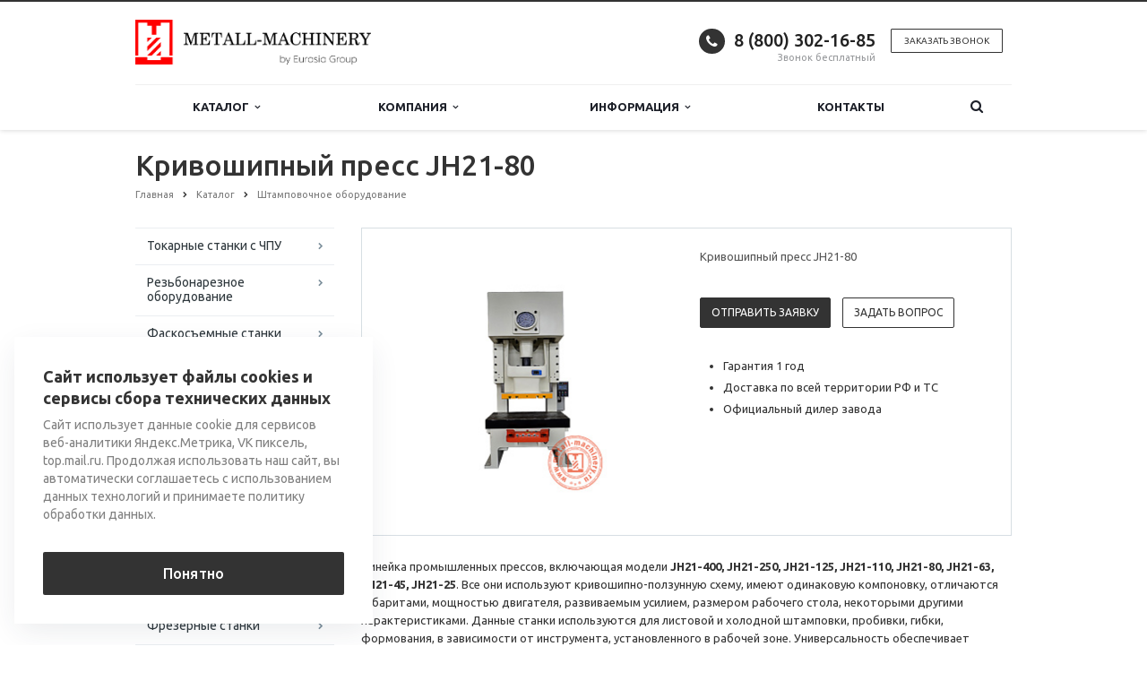

--- FILE ---
content_type: text/html; charset=UTF-8
request_url: https://metall-machinery.ru/catalog/shtampovochnoe-oborudovanie/krivoshipnyy-press-jh21-80/
body_size: 21568
content:
<!DOCTYPE html>
<html xml:lang="ru" lang="ru" class=" ">
	<head>

						<title>Кривошипный пресс JH21-80</title>
		<meta name="viewport" content="width=device-width, initial-scale=1.0">
		<link href='https://fonts.googleapis.com/css?family=Open+Sans:300italic,400italic,600italic,700italic,800italic,400,300,600,700,800&subset=latin,cyrillic-ext' rel='stylesheet'>
		<link href='https://fonts.googleapis.com/css?family=Ubuntu:400,700italic,700,500italic,500,400italic,300,300italic&subset=latin,cyrillic-ext' rel='stylesheet'>
		<!-- 		Social Share Buttons -->
		<link rel="stylesheet" href="https://cdn.jsdelivr.net/jquery.jssocials/1.4.0/jssocials.css" />
		<link rel="stylesheet" href="https://cdn.jsdelivr.net/jquery.jssocials/1.4.0/jssocials-theme-plain.css" />
		<!-- 		Social Share Buttons END-->
																		<meta http-equiv="Content-Type" content="text/html; charset=UTF-8" />
<meta name="keywords" content="Кривошипный пресс JH21-80" />
<meta name="description" content="Линейка промышленных прессов, включающая модели JH21-400, JH21-250, JH21-125, JH21-110, JH21-80, JH21-63, JH21-45, JH21-25. Все они используют кривошипно-ползунную схему, имеют одинаковую компоновку, отличаются габаритами, мощностью двигателя, развиваемым усилием, размером рабочего стола, некоторыми другими характеристиками. Данные станки используются для листовой и холодной штамповки, пробивки, гибки, формования, в зависимости от инструмента, установленного в рабочей зоне. " />
<link href="/bitrix/cache/css/s1/aspro-scorp/template_6de0eea3a48cd038e8d1a09eabd0a889/template_6de0eea3a48cd038e8d1a09eabd0a889_v1.css?1750213521330645"  data-template-style="true" rel="stylesheet" />
<script>if(!window.BX)window.BX={};if(!window.BX.message)window.BX.message=function(mess){if(typeof mess==='object'){for(let i in mess) {BX.message[i]=mess[i];} return true;}};</script>
<script>(window.BX||top.BX).message({'JS_CORE_LOADING':'Загрузка...','JS_CORE_NO_DATA':'- Нет данных -','JS_CORE_WINDOW_CLOSE':'Закрыть','JS_CORE_WINDOW_EXPAND':'Развернуть','JS_CORE_WINDOW_NARROW':'Свернуть в окно','JS_CORE_WINDOW_SAVE':'Сохранить','JS_CORE_WINDOW_CANCEL':'Отменить','JS_CORE_WINDOW_CONTINUE':'Продолжить','JS_CORE_H':'ч','JS_CORE_M':'м','JS_CORE_S':'с','JSADM_AI_HIDE_EXTRA':'Скрыть лишние','JSADM_AI_ALL_NOTIF':'Показать все','JSADM_AUTH_REQ':'Требуется авторизация!','JS_CORE_WINDOW_AUTH':'Войти','JS_CORE_IMAGE_FULL':'Полный размер'});</script>

<script src="/bitrix/js/main/core/core.min.js?1707203150219752"></script>

<script>BX.setJSList(['/bitrix/js/main/core/core_ajax.js','/bitrix/js/main/core/core_promise.js','/bitrix/js/main/polyfill/promise/js/promise.js','/bitrix/js/main/loadext/loadext.js','/bitrix/js/main/loadext/extension.js','/bitrix/js/main/polyfill/promise/js/promise.js','/bitrix/js/main/polyfill/find/js/find.js','/bitrix/js/main/polyfill/includes/js/includes.js','/bitrix/js/main/polyfill/matches/js/matches.js','/bitrix/js/ui/polyfill/closest/js/closest.js','/bitrix/js/main/polyfill/fill/main.polyfill.fill.js','/bitrix/js/main/polyfill/find/js/find.js','/bitrix/js/main/polyfill/matches/js/matches.js','/bitrix/js/main/polyfill/core/dist/polyfill.bundle.js','/bitrix/js/main/core/core.js','/bitrix/js/main/polyfill/intersectionobserver/js/intersectionobserver.js','/bitrix/js/main/lazyload/dist/lazyload.bundle.js','/bitrix/js/main/polyfill/core/dist/polyfill.bundle.js','/bitrix/js/main/parambag/dist/parambag.bundle.js']);
</script>
<script>(window.BX||top.BX).message({'LANGUAGE_ID':'ru','FORMAT_DATE':'DD.MM.YYYY','FORMAT_DATETIME':'DD.MM.YYYY HH:MI:SS','COOKIE_PREFIX':'BITRIX_SM','SERVER_TZ_OFFSET':'10800','UTF_MODE':'Y','SITE_ID':'s1','SITE_DIR':'/','USER_ID':'','SERVER_TIME':'1769012645','USER_TZ_OFFSET':'0','USER_TZ_AUTO':'Y','bitrix_sessid':'449fd5cbdc644abd7e192ca1acfdfb29'});</script>


<script src="/bitrix/js/main/jquery/jquery-1.12.4.min.js?166193956197163"></script>
<script src="/bitrix/js/main/ajax.min.js?154355271822194"></script>
<script>BX.setJSList(['/bitrix/templates/aspro-scorp/js/jquery.actual.min.js','/bitrix/templates/aspro-scorp/js/jquery.fancybox.js','/bitrix/templates/aspro-scorp/js/blink.js','/bitrix/templates/aspro-scorp/vendor/jquery.easing.js','/bitrix/templates/aspro-scorp/vendor/jquery.appear.js','/bitrix/templates/aspro-scorp/vendor/jquery.cookie.js','/bitrix/templates/aspro-scorp/vendor/bootstrap.js','/bitrix/templates/aspro-scorp/vendor/flexslider/jquery.flexslider-min.js','/bitrix/templates/aspro-scorp/vendor/jquery.validate.min.js','/bitrix/templates/aspro-scorp/js/jquery.uniform.min.js','/bitrix/templates/aspro-scorp/js/jqModal.js','/bitrix/templates/aspro-scorp/js/detectmobilebrowser.js','/bitrix/templates/aspro-scorp/js/general.js','/bitrix/templates/aspro-scorp/js/custom.js','/bitrix/components/bitrix/search.title/script.js','/bitrix/templates/aspro-scorp/js/jquery.inputmask.bundle.min.js']);</script>
<script>BX.setCSSList(['/bitrix/templates/aspro-scorp/css/bootstrap.css','/bitrix/templates/aspro-scorp/css/fonts/font-awesome/css/font-awesome.min.css','/bitrix/templates/aspro-scorp/vendor/flexslider/flexslider.css','/bitrix/templates/aspro-scorp/css/jquery.fancybox.css','/bitrix/templates/aspro-scorp/css/theme-elements.css','/bitrix/templates/aspro-scorp/css/theme-responsive.css','/bitrix/templates/aspro-scorp/css/animate.min.css','/bitrix/templates/.default/ajax/ajax.css','/bitrix/templates/aspro-scorp/styles.css','/bitrix/templates/aspro-scorp/template_styles.css','/bitrix/templates/aspro-scorp/css/responsive.css','/bitrix/templates/aspro-scorp/themes/CUSTOM_s1/colors.css','/bitrix/templates/aspro-scorp/css/custom.css']);</script>
<script data-skip-moving='true'>window['asproRecaptcha'] = {params: {'recaptchaColor':'','recaptchaLogoShow':'','recaptchaSize':'','recaptchaBadge':'','recaptchaLang':'ru'},key: '6LcUnLYhAAAAAPT4j7AO3wUjUmQUkLnk0RQZeE2E',ver: '3'};</script>
<script data-skip-moving='true'>!function(c,t,n,p){function s(e){var a=t.getElementById(e);if(a&&!(a.className.indexOf("g-recaptcha")<0)&&c.grecaptcha)if("3"==c[p].ver)a.innerHTML='<textarea class="g-recaptcha-response" style="display:none;resize:0;" name="g-recaptcha-response"></textarea>',grecaptcha.ready(function(){grecaptcha.execute(c[p].key,{action:"maxscore"}).then(function(e){a.innerHTML='<textarea class="g-recaptcha-response" style="display:none;resize:0;" name="g-recaptcha-response">'+e+"</textarea>"})});else{if(a.children.length)return;var r=grecaptcha.render(e,{sitekey:c[p].key+"",theme:c[p].params.recaptchaColor+"",size:c[p].params.recaptchaSize+"",callback:"onCaptchaVerify"+c[p].params.recaptchaSize,badge:c[p].params.recaptchaBadge});$(a).attr("data-widgetid",r)}}c.onLoadRenderRecaptcha=function(){var e=[];for(var a in c[n].args)if(c[n].args.hasOwnProperty(a)){var r=c[n].args[a][0];-1==e.indexOf(r)&&(e.push(r),s(r))}c[n]=function(e){s(e)}},c[n]=c[n]||function(){var e,a,r;c[n].args=c[n].args||[],c[n].args.push(arguments),a="recaptchaApiLoader",(e=t).getElementById(a)||((r=e.createElement("script")).id=a,r.src="//www.google.com/recaptcha/api.js?hl="+c[p].params.recaptchaLang+"&onload=onLoadRenderRecaptcha&render="+("3"==c[p].ver?c[p].key:"explicit"),e.head.appendChild(r))}}(window,document,"renderRecaptchaById","asproRecaptcha");</script>
<script data-skip-moving='true'>!function(){var getFormNode=function(childNode){for(var c=childNode;c;)if("form"===(c=c.parentNode).nodeName.toLowerCase())return c;return null},getCaptchaWords=function(parentNode){var captchaWords=[],inputs=null,hasParentNode=!1;void 0!==parentNode&&(hasParentNode=null!==parentNode),inputs=hasParentNode?parentNode.getElementsByTagName("input"):document.getElementsByName("captcha_word");for(var i=0;i<inputs.length;i++)"captcha_word"===inputs[i].name&&captchaWords.push(inputs[i]);return captchaWords},getCaptchaImages=function(parentNode){for(var captchaImages=[],images=parentNode.getElementsByTagName("img"),i=0;i<images.length;i++)(/\/bitrix\/tools\/captcha.php\?(captcha_code|captcha_sid)=[^>]*?/i.test(images[i].src)||"captcha"===images[i].id)&&captchaImages.push(images[i]);return captchaImages},getFormsWithCaptcha=function(){var fromDocument=null,captchaWordFields=getCaptchaWords(null);if(0===captchaWordFields.length)return[];for(var forms=[],i=0;i<captchaWordFields.length;i++){var f=getFormNode(captchaWordFields[i]);null!==f&&forms.push(f)}return forms},replaceCaptchaWordWithReCAPTCHAField=function(captchaWord){var recaptchaId="recaptcha-dynamic-"+(new Date).getTime();if(null!==document.getElementById(recaptchaId)){var elementExists=!1,additionalIdParameter=null,maxRandomValue=65535;do{additionalIdParameter=Math.floor(65535*Math.random()),elementExists=null!==document.getElementById(recaptchaId+additionalIdParameter)}while(elementExists);recaptchaId+=additionalIdParameter}var cwReplacement=document.createElement("div");cwReplacement.id=recaptchaId,cwReplacement.className="g-recaptcha",cwReplacement.attributes["data-sitekey"]=window.asproRecaptcha.key,captchaWord.parentNode&&(captchaWord.parentNode.className+=" recaptcha_text",captchaWord.parentNode.replaceChild(cwReplacement,captchaWord)),"3"==window.asproRecaptcha.ver&&(captchaWord.closest(".captcha-row").style.display="none"),renderRecaptchaById(recaptchaId)},hideCaptchaImage=function(captchaImage){var srcValue="[data-uri]";captchaImage.attributes.src=srcValue,captchaImage.style.display="none","src"in captchaImage&&(captchaImage.parentNode&&-1===captchaImage.parentNode.className.indexOf("recaptcha_tmp_img")&&(captchaImage.parentNode.className+=" recaptcha_tmp_img"),captchaImage.src=srcValue)},replaceCaptchaHintMessagesWithReCAPTCHAHintMessages=function(form){"function"==typeof $&&$(form).find(".captcha-row label > span").length&&$(form).find(".captcha-row label > span").html(BX.message("RECAPTCHA_TEXT")+' <span class="required-star">*</span>')},findAndReplaceBitrixCaptchaWithReCAPTCHA=function(){for(var forms=getFormsWithCaptcha(),j,i=0;i<forms.length;i++){var form=forms[i],captchaWords=getCaptchaWords(form);if(0!==captchaWords.length){var captchaImages=getCaptchaImages(form);if(0!==captchaImages.length){for(j=0;j<captchaWords.length;j++)replaceCaptchaWordWithReCAPTCHAField(captchaWords[j]);for(j=0;j<captchaImages.length;j++)hideCaptchaImage(captchaImages[j]);replaceCaptchaHintMessagesWithReCAPTCHAHintMessages(form)}}}},fillEmptyReCAPTCHAFieldsIfLoaded=function(){if("undefined"!=typeof renderRecaptchaById)for(var elements=document.getElementsByClassName("g-recaptcha"),i=0;i<elements.length;i++){var element=elements[i];if(0===element.innerHTML.length){var id=element.id;if("string"==typeof id&&0!==id.length){if("3"==window.asproRecaptcha.ver)element.closest(".captcha-row").style.display="none";else if("function"==typeof $){var captcha_wrapper=$(element).closest(".captcha-row");captcha_wrapper.length&&(captcha_wrapper.addClass(window.asproRecaptcha.params.recaptchaSize+" logo_captcha_"+window.asproRecaptcha.params.recaptchaLogoShow+" "+window.asproRecaptcha.params.recaptchaBadge),captcha_wrapper.find(".captcha_image").addClass("recaptcha_tmp_img"),captcha_wrapper.find(".captcha_input").addClass("recaptcha_text"),"invisible"!==window.asproRecaptcha.params.recaptchaSize&&(captcha_wrapper.find("input.recaptcha").length||$('<input type="text" class="recaptcha" value="" />').appendTo(captcha_wrapper)))}renderRecaptchaById(id)}}}},captchaHandler=function(){try{return fillEmptyReCAPTCHAFieldsIfLoaded(),window.renderRecaptchaById&&window.asproRecaptcha&&window.asproRecaptcha.key?(findAndReplaceBitrixCaptchaWithReCAPTCHA(),!0):(console.error("Bad captcha keys or module error"),!0)}catch(e){return console.error(e),!0}};document.addEventListener?document.addEventListener("DOMNodeInserted",captchaHandler,!1):console.warn("Your browser does not support dynamic ReCaptcha replacement")}();</script>
<script>BX.message({'JS_REQUIRED':'Заполните это поле!','JS_FORMAT':'Неверный формат!','JS_FILE_EXT':'Недопустимое расширение файла!','JS_PASSWORD_COPY':'Пароли не совпадают!','JS_PASSWORD_LENGTH':'Минимум 6 символов!','JS_ERROR':'Неверно заполнено поле!','JS_RECAPTCHA_ERROR':'Пройдите проверку','JS_PROCESSING_ERROR':'Согласитесь с условиями!','JS_FILE_SIZE':'Максимальный размер 5мб!','JS_FILE_BUTTON_NAME':'Выберите файл','JS_FILE_DEFAULT':'Файл не найден','JS_DATE':'Некорректная дата!','JS_DATETIME':'Некорректная дата/время!','S_CALLBACK':'Заказать звонок','ERROR_INCLUDE_MODULE_SCORP_TITLE':'Ошибка подключения модуля &laquo;Аспро: Корпоративный сайт современной компании&raquo;','ERROR_INCLUDE_MODULE_SCORP_TEXT':'Ошибка подключения модуля &laquo;Аспро: Корпоративный сайт современной компании&raquo;.<br />Пожалуйста установите модуль и повторите попытку','S_SERVICES':'Наши услуги','S_SERVICES_SHORT':'Услуги','S_TO_ALL_SERVICES':'Все услуги','S_CATALOG':'Каталог товаров','S_CATALOG_SHORT':'Каталог','S_TO_ALL_CATALOG':'Весь каталог','S_CATALOG_FAVORITES':'Наши товары','S_CATALOG_FAVORITES_SHORT':'Товары','S_NEWS':'Новости','S_TO_ALL_NEWS':'Все новости','S_COMPANY':'О компании','S_OTHER':'Прочее','S_CONTENT':'Контент','T_JS_ARTICLE':'Артикул: ','T_JS_NAME':'Наименование: ','T_JS_PRICE':'Цена: ','T_JS_QUANTITY':'Количество: ','T_JS_SUMM':'Сумма: ','RECAPTCHA_TEXT':'Подтвердите, что вы не робот'})</script>
<link rel="shortcut icon" href="/favicon.ico" type="image/x-icon" />
<link rel="apple-touch-icon" sizes="57x57" href="/bitrix/templates/aspro-scorp/themes/CUSTOM_s1/images/favicon_57.png" />
<link rel="apple-touch-icon" sizes="72x72" href="/bitrix/templates/aspro-scorp/themes/CUSTOM_s1/images/favicon_72.png" />
<style>.maxwidth-banner{max-width: 1006px; padding: 0 15px;}</style>
<meta property="og:description" content="Кривошипный пресс JH21-80" />
<meta property="og:image" content="/upload/iblock/c6a/2clf4u55lbkd2g2apbo3h74037ih9gw8/Кривошипный пресс JH21-80.jpg" />
<link rel="image_src" href="/upload/iblock/c6a/2clf4u55lbkd2g2apbo3h74037ih9gw8/Кривошипный пресс JH21-80.jpg"  />
<meta property="og:title" content="Кривошипный пресс JH21-80" />
<meta property="og:type" content="article" />
<meta property="og:url" content="/catalog/shtampovochnoe-oborudovanie/krivoshipnyy-press-jh21-80/" />



<script  src="/bitrix/cache/js/s1/aspro-scorp/template_0316825a153f82df1cd30b5e422eafc3/template_0316825a153f82df1cd30b5e422eafc3_v1.js?1747983942257527"></script>
<script>var _ba = _ba || []; _ba.push(["aid", "f1cf442723ba7ed4e3f7f2d1240cfb8a"]); _ba.push(["host", "metall-machinery.ru"]); (function() {var ba = document.createElement("script"); ba.type = "text/javascript"; ba.async = true;ba.src = (document.location.protocol == "https:" ? "https://" : "http://") + "bitrix.info/ba.js";var s = document.getElementsByTagName("script")[0];s.parentNode.insertBefore(ba, s);})();</script>


				<!-- 		Social Share Buttons JS-->
		<script src="https://cdn.jsdelivr.net/jquery.jssocials/1.4.0/jssocials.min.js"></script>
																																         <!--<script src=’https://vk.com/js/api/openapi.js?162’></script>!-->
<!-- Google Tag Manager -->
<script>(function(w,d,s,l,i){w[l]=w[l]||[];w[l].push({'gtm.start':
new Date().getTime(),event:'gtm.js'});var f=d.getElementsByTagName(s)[0],
j=d.createElement(s),dl=l!='dataLayer'?'&l='+l:'';j.async=true;j.src=
'https://www.googletagmanager.com/gtm.js?id='+i+dl;f.parentNode.insertBefore(j,f);
})(window,document,'script','dataLayer','GTM-WBK29P2');</script>
<!-- End Google Tag Manager -->
	</head>
	<body>
    
<!-- Google Tag Manager (noscript) -->
<noscript><iframe src="https://www.googletagmanager.com/ns.html?id=GTM-WBK29P2"
height="0" width="0" style="display:none;visibility:hidden"></iframe></noscript>
<!-- End Google Tag Manager (noscript) -->
		
		<div id="panel"></div>
								<script>
		var arBasketItems = {};
		var arScorpOptions = ({
			'SITE_DIR' : '/',
			'SITE_ID' : 's1',
			'SITE_TEMPLATE_PATH' : '/bitrix/templates/aspro-scorp',
			'THEME' : ({
				'THEME_SWITCHER' : 'N',
				'BASE_COLOR' : 'CUSTOM',
				'BASE_COLOR_CUSTOM' : '333333',
				'TOP_MENU' : 'LIGHT',
				'TOP_MENU_FIXED' : 'Y',
				'COLORED_LOGO' : 'N',
				'SIDE_MENU' : 'LEFT',
				'SCROLLTOTOP_TYPE' : 'NONE',
				'SCROLLTOTOP_POSITION' : 'PADDING',
				'ADD_SITE_NAME_IN_TITLE' : 'N',
				'USE_CAPTCHA_FORM' : 'HIDDEN',
				'DISPLAY_PROCESSING_NOTE' : 'Y',
				'PROCESSING_NOTE_CHECKED' : 'N',
				'PHONE_MASK' : '',
				'VALIDATE_PHONE_MASK' : '',
				'DATE_MASK' : 'dd.mm.yyyy',
				'DATE_PLACEHOLDER' : 'дд.мм.гггг',
				'VALIDATE_DATE_MASK' : '^[0-9]{1,2}\.[0-9]{1,2}\.[0-9]{4}$',
				'DATETIME_MASK' : 'dd.mm.yyyy H:s',
				'DATETIME_PLACEHOLDER' : 'дд.мм.гггг чч:мм',
				'VALIDATE_DATETIME_MASK' : '^[0-9]{1,2}\.[0-9]{1,2}\.[0-9]{4} [0-9]{1,2}\:[0-9]{1,2}$',
				'VALIDATE_FILE_EXT' : 'png|jpg|jpeg|gif|doc|docx|xls|xlsx|txt|pdf|odt|rtf',
				'SOCIAL_VK' : '',
				'SOCIAL_FACEBOOK' : '',
				'SOCIAL_TWITTER' : '',
				'SOCIAL_YOUTUBE' : '',
				'SOCIAL_ODNOKLASSNIKI' : '',
				'SOCIAL_GOOGLEPLUS' : '',
				'BANNER_WIDTH' : 'NARROW',
				'TEASERS_INDEX' : 'NONE',
				'CATALOG_INDEX' : 'Y',
				'CATALOG_FAVORITES_INDEX' : 'N',
				'BIGBANNER_ANIMATIONTYPE' : 'SLIDE_HORIZONTAL',
				'BIGBANNER_SLIDESSHOWSPEED' : '5000',
				'BIGBANNER_ANIMATIONSPEED' : '600',
				'PARTNERSBANNER_SLIDESSHOWSPEED' : '5000',
				'PARTNERSBANNER_ANIMATIONSPEED' : '600',
				'ORDER_VIEW' : 'N',
				'ORDER_BASKET_VIEW' : 'HEADER',
				'URL_BASKET_SECTION' : '/cart/',
				'URL_ORDER_SECTION' : '/cart/order/',
				'USE_YA_COUNTER' : 'Y',
				'YA_COUNTER_ID' : '69662197',
				'USE_FORMS_GOALS' : 'SINGLE',
				'USE_SALE_GOALS' : 'N',
				'USE_DEBUG_GOALS' : 'N',
			})
		});

		$(document).ready(function(){
			if($.trim(arScorpOptions['THEME']['ORDER_VIEW']) === 'Y' && ($.trim(window.location.pathname) != $.trim(arScorpOptions['THEME']['URL_BASKET_SECTION'])) && ($.trim(window.location.pathname) != $.trim(arScorpOptions['THEME']['URL_ORDER_SECTION']))){
				if(arScorpOptions['THEME']['ORDER_BASKET_VIEW'] === 'FLY'){
					$.ajax({
						url: arScorpOptions['SITE_DIR'] + 'ajax/basket_items.php',
						type: 'POST',
						success: function(html){
							$('body').prepend('<div class="ajax_basket">' + html + '</div>');
							setTimeout(function(){
								$('.ajax_basket').addClass('ready');
								$('.basket.fly>.wrap').addClass(arScorpOptions['THEME']['TOP_MENU']);
								$('.basket_top.basketFlyTrue').removeClass('hidden').find('.count').text($('.basket .count').text());
							}, 50);
						}
					});
				}
				else if(arScorpOptions['THEME']['ORDER_BASKET_VIEW'] === 'HEADER'){
					$.ajax({
						url: arScorpOptions['SITE_DIR'] + 'ajax/basket_items.php ',
						type: 'POST',
						success: function(html){
							$('.mega-menu .table-menu.basketTrue table td.search-item>.wrap').append('<div class="ajax_basket">' + html + '</div>');
							$('header .logo-row .top-callback').prepend('<div class="ajax_basket">' + html + '</div>');
							setTimeout(function(){
								$('.ajax_basket').addClass('ready');
							}, 50);
						}
					});
				}
			}

		});

		</script>
		<!--'start_frame_cache_options-block'--><!--'end_frame_cache_options-block'-->																		<div class="body">
			<div class="body_media"></div>
			<header class="topmenu-LIGHT canfixed">
				<div class="logo_and_menu-row">
					<div class="logo-row row">
						<div class="maxwidth-theme">
							<div class="col-md-3 col-sm-4">
								<div class="logo">
									<a href="/"><img src="/logo.png" alt="metall-machinery.ru" title="metall-machinery.ru" /></a>								</div>
							</div>
							<div class="col-md-9 col-sm-8 col-xs-12">
								<div class="top-description col-md-4 hidden-sm hidden-xs">
																	</div>
								<div class="top-callback col-md-8">
																		<div class="callback pull-right hidden-xs zayavka" data-event="jqm" data-param-id="24" data-name="callback" data-label="9GFTCIC8znYQwdTFygM">
										<a href="javascript:;" rel="nofollow" class="btn btn-default white btn-xs">Заказать звонок</a>
									</div>
									<div class="phone pull-right hidden-xs">
										<div class="phone-number">
											<i class="fa fa-phone"></i>
											<div><a href="tel:+78003021685">8 (800) 302-16-85<br>
 </a></div>
										</div>
										<div class="phone-desc pull-right">
											Звонок бесплатный										</div>
									</div>
									<div class="email pull-right">
										<i class="fa fa-envelope"></i>
										<div><a href="mailto:metall-machinery@eg-mail.ru">metall-machinery@eg-mail.ru</a></div>
									</div>
									<button class="btn btn-responsive-nav visible-xs" data-toggle="collapse" data-target=".nav-main-collapse">
										<i class="fa fa-bars"></i>
									</button>
								</div>
							</div>
						</div>
					</div>					<div class="menu-row row">
						<div class="maxwidth-theme">
							<div class="col-md-12">
								<div class="nav-main-collapse collapse">
									<div class="menu-only">
										<nav class="mega-menu">
												<div class="table-menu hidden-xs">
		<table>
			<tr>
														<td class="dropdown ">
						<div class="wrap">
							<a class="dropdown-toggle" href="/catalog/" title="">
								Каталог																	&nbsp;<i class="fa fa-angle-down"></i>
															</a>
															<span class="tail"></span>
								<ul class="dropdown-menu">
																													<li class=" ">
											<a href="/catalog/tokarnye-stanki-s-chpu/" title="">Токарные станки с ЧПУ</a>
																					</li>
																													<li class=" ">
											<a href="/catalog/rezbonareznoe-oborudovanie/" title="">Резьбонарезное оборудование</a>
																					</li>
																													<li class=" ">
											<a href="/catalog/faskosemnye-stanki/" title="">Фаскосъемные станки</a>
																					</li>
																													<li class=" ">
											<a href="/catalog/tokarno-vintoreznye-stanki/" title="">Токарно-винторезные станки</a>
																					</li>
																													<li class=" ">
											<a href="/catalog/kombinirovannye-tokarnye-stanki/" title="">Комбинированные токарные станки</a>
																					</li>
																													<li class=" ">
											<a href="/catalog/elektroerozionnye-portativnye-ekstraktory-slomannykh-metchikov/" title="">Электроэрозионное оборудование</a>
																					</li>
																													<li class=" ">
											<a href="/catalog/frezernye-stanki-dlya-rastachivaniya/" title="">Фрезерные станки для растачивания</a>
																					</li>
																													<li class=" ">
											<a href="/catalog/vertikalnye-tokarnye-stanki/" title="">Вертикальные токарные станки</a>
																					</li>
																													<li class=" ">
											<a href="/catalog/frezernye-stanki/" title="">Фрезерные станки</a>
																					</li>
																													<li class=" ">
											<a href="/catalog/oborudovanie-dlya-ochistki-metallicheskikh-izdeliy/" title="">Оборудование для очистки металлических изделий</a>
																					</li>
																													<li class=" ">
											<a href="/catalog/nastolnye-tokarnye-stanki/" title="">Настольные токарные станки</a>
																					</li>
																													<li class=" ">
											<a href="/catalog/stanki-plazmennoy-rezki/" title="">Станки плазменной резки</a>
																					</li>
																													<li class=" ">
											<a href="/catalog/oborudovanie-dlya-obrabotki-trub/" title="">Оборудование для обработки труб</a>
																					</li>
																													<li class=" ">
											<a href="/catalog/frezeno-gravirovalnye-stanki/" title="">Фрезерно-гравировальные станки</a>
																					</li>
																													<li class=" ">
											<a href="/catalog/oborudovanie-dlya-izgotovleniya-izdeliy-iz-metala/" title="">Оборудование для изготовления изделий из металла</a>
																					</li>
																													<li class=" ">
											<a href="/catalog/oborudovanie-dlya-shlifovki-i-polirovki-metalla/" title="">Оборудование для шлифовки и полировки металла</a>
																					</li>
																													<li class=" ">
											<a href="/catalog/listogibochnye-pressy/" title="">Листогибочное оборудование</a>
																					</li>
																													<li class=" ">
											<a href="/catalog/tokarnye-stanki/" title="">Токарные станки</a>
																					</li>
																													<li class=" ">
											<a href="/catalog/shtampovochnoe-oborudovanie/" title="">Штамповочное оборудование</a>
																					</li>
																													<li class=" ">
											<a href="/catalog/stanki-rotatsionnoy-vytyazhki/" title="">Станки ротационной вытяжки</a>
																					</li>
																													<li class=" ">
											<a href="/catalog/oborudovanie-dlya-obrabotki-tokoprovodyashchikh-shin/" title="">Оборудование для обработки токопроводящих шин</a>
																					</li>
																													<li class=" ">
											<a href="/catalog/gilotiny-dlya-listovoy-stali/" title="">Гильотины для листовой стали</a>
																					</li>
																													<li class=" ">
											<a href="/catalog/oborudovanie-dlya-obrabotki-metalla/" title="">Оборудование для обработки металла</a>
																					</li>
																													<li class=" ">
											<a href="/catalog/oborudovanie-dlya-gidroabrazivnoy-rezki-metalla/" title="">Оборудование для гидроабразивной резки металла</a>
																					</li>
																													<li class=" ">
											<a href="/catalog/oborudovanie-dlya-sushki-detaley-i-ochistki-sozh/" title="">Оборудование для сушки деталей и очистки СОЖ</a>
																					</li>
																													<li class=" ">
											<a href="/catalog/oborudovanie-dlya-litya-pod-davleniem/" title="">Оборудование для литья под давлением</a>
																					</li>
																													<li class=" ">
											<a href="/catalog/svarochnoe-oborudovanie/" title="">Сварочное оборудование</a>
																					</li>
																													<li class=" ">
											<a href="/catalog/oborudovanie-dlya-volocheniya/" title="">Оборудование для волочения</a>
																					</li>
																													<li class=" ">
											<a href="/catalog/oborudovanie-dlya-prodolnoy-poperechnoy-rezki-stali/" title="">Оборудование для продольной/поперечной резки стали</a>
																					</li>
																													<li class=" ">
											<a href="/catalog/frezernye-obrabatyvayushchie-tsentry/" title="">Фрезерные обрабатывающие центры</a>
																					</li>
																													<li class=" ">
											<a href="/catalog/zuboobrabatyvayushchee-oborudovanie/" title="">Зубообрабатывающее оборудование</a>
																					</li>
																													<li class=" ">
											<a href="/catalog/oborudovanie-dlya-ochistki-sozh/" title="">Вспомогательное оборудование</a>
																					</li>
																	</ul>
													</div>
					</td>
														<td class="dropdown ">
						<div class="wrap">
							<a class="dropdown-toggle" href="/company/" title="">
								Компания																	&nbsp;<i class="fa fa-angle-down"></i>
															</a>
															<span class="tail"></span>
								<ul class="dropdown-menu">
																													<li class=" ">
											<a href="/company/?" title="">О компании</a>
																					</li>
																													<li class=" ">
											<a href="/company/requisites/" title="">Реквизиты</a>
																					</li>
																	</ul>
													</div>
					</td>
														<td class="dropdown ">
						<div class="wrap">
							<a class="dropdown-toggle" href="/info/" title="">
								Информация																	&nbsp;<i class="fa fa-angle-down"></i>
															</a>
															<span class="tail"></span>
								<ul class="dropdown-menu">
																													<li class=" ">
											<a href="/info/faq/" title="">Вопрос-Ответ</a>
																					</li>
																													<li class=" ">
											<a href="/info/articles/" title="">Блог</a>
																					</li>
																	</ul>
													</div>
					</td>
														<td class=" ">
						<div class="wrap">
							<a class="" href="/contacts/" title="">
								Контакты															</a>
													</div>
					</td>
								<td class="dropdown js-dropdown nosave" style="display:none;">
					<div class="wrap">
						<a class="dropdown-toggle more-items" href="#">
							<span>...</span>
						</a>
						<span class="tail"></span>
						<ul class="dropdown-menu"></ul>
					</div>
				</td>
				<td class="search-item nosave">
					<div class="wrap">
						<a href="#" class="search-icon pull-left" title="Поиск по сайту">
							<i class="fa fa-search"></i>
						</a>
					</div>
				</td>
			</tr>
		</table>
	</div>
	<ul class="nav nav-pills responsive-menu visible-xs" id="mainMenu">
								<li class="dropdown ">
				<a class="dropdown-toggle1" href="/catalog/" title="Каталог">
					Каталог											<i class="fa fa-angle-down dropdown-toggle"></i>
									</a>
									<ul class="dropdown-menu">
																				<li class=" ">
								<a href="/catalog/tokarnye-stanki-s-chpu/" title="Токарные станки с ЧПУ">
									Токарные станки с ЧПУ																	</a>
															</li>
																				<li class=" ">
								<a href="/catalog/rezbonareznoe-oborudovanie/" title="Резьбонарезное оборудование">
									Резьбонарезное оборудование																	</a>
															</li>
																				<li class=" ">
								<a href="/catalog/faskosemnye-stanki/" title="Фаскосъемные станки">
									Фаскосъемные станки																	</a>
															</li>
																				<li class=" ">
								<a href="/catalog/tokarno-vintoreznye-stanki/" title="Токарно-винторезные станки">
									Токарно-винторезные станки																	</a>
															</li>
																				<li class=" ">
								<a href="/catalog/kombinirovannye-tokarnye-stanki/" title="Комбинированные токарные станки">
									Комбинированные токарные станки																	</a>
															</li>
																				<li class=" ">
								<a href="/catalog/elektroerozionnye-portativnye-ekstraktory-slomannykh-metchikov/" title="Электроэрозионное оборудование">
									Электроэрозионное оборудование																	</a>
															</li>
																				<li class=" ">
								<a href="/catalog/frezernye-stanki-dlya-rastachivaniya/" title="Фрезерные станки для растачивания">
									Фрезерные станки для растачивания																	</a>
															</li>
																				<li class=" ">
								<a href="/catalog/vertikalnye-tokarnye-stanki/" title="Вертикальные токарные станки">
									Вертикальные токарные станки																	</a>
															</li>
																				<li class=" ">
								<a href="/catalog/frezernye-stanki/" title="Фрезерные станки">
									Фрезерные станки																	</a>
															</li>
																				<li class=" ">
								<a href="/catalog/oborudovanie-dlya-ochistki-metallicheskikh-izdeliy/" title="Оборудование для очистки металлических изделий">
									Оборудование для очистки металлических изделий																	</a>
															</li>
																				<li class=" ">
								<a href="/catalog/nastolnye-tokarnye-stanki/" title="Настольные токарные станки">
									Настольные токарные станки																	</a>
															</li>
																				<li class=" ">
								<a href="/catalog/stanki-plazmennoy-rezki/" title="Станки плазменной резки">
									Станки плазменной резки																	</a>
															</li>
																				<li class=" ">
								<a href="/catalog/oborudovanie-dlya-obrabotki-trub/" title="Оборудование для обработки труб">
									Оборудование для обработки труб																	</a>
															</li>
																				<li class=" ">
								<a href="/catalog/frezeno-gravirovalnye-stanki/" title="Фрезерно-гравировальные станки">
									Фрезерно-гравировальные станки																	</a>
															</li>
																				<li class=" ">
								<a href="/catalog/oborudovanie-dlya-izgotovleniya-izdeliy-iz-metala/" title="Оборудование для изготовления изделий из металла">
									Оборудование для изготовления изделий из металла																	</a>
															</li>
																				<li class=" ">
								<a href="/catalog/oborudovanie-dlya-shlifovki-i-polirovki-metalla/" title="Оборудование для шлифовки и полировки металла">
									Оборудование для шлифовки и полировки металла																	</a>
															</li>
																				<li class=" ">
								<a href="/catalog/listogibochnye-pressy/" title="Листогибочное оборудование">
									Листогибочное оборудование																	</a>
															</li>
																				<li class=" ">
								<a href="/catalog/tokarnye-stanki/" title="Токарные станки">
									Токарные станки																	</a>
															</li>
																				<li class=" ">
								<a href="/catalog/shtampovochnoe-oborudovanie/" title="Штамповочное оборудование">
									Штамповочное оборудование																	</a>
															</li>
																				<li class=" ">
								<a href="/catalog/stanki-rotatsionnoy-vytyazhki/" title="Станки ротационной вытяжки">
									Станки ротационной вытяжки																	</a>
															</li>
																				<li class=" ">
								<a href="/catalog/oborudovanie-dlya-obrabotki-tokoprovodyashchikh-shin/" title="Оборудование для обработки токопроводящих шин">
									Оборудование для обработки токопроводящих шин																	</a>
															</li>
																				<li class=" ">
								<a href="/catalog/gilotiny-dlya-listovoy-stali/" title="Гильотины для листовой стали">
									Гильотины для листовой стали																	</a>
															</li>
																				<li class=" ">
								<a href="/catalog/oborudovanie-dlya-obrabotki-metalla/" title="Оборудование для обработки металла">
									Оборудование для обработки металла																	</a>
															</li>
																				<li class=" ">
								<a href="/catalog/oborudovanie-dlya-gidroabrazivnoy-rezki-metalla/" title="Оборудование для гидроабразивной резки металла">
									Оборудование для гидроабразивной резки металла																	</a>
															</li>
																				<li class=" ">
								<a href="/catalog/oborudovanie-dlya-sushki-detaley-i-ochistki-sozh/" title="Оборудование для сушки деталей и очистки СОЖ">
									Оборудование для сушки деталей и очистки СОЖ																	</a>
															</li>
																				<li class=" ">
								<a href="/catalog/oborudovanie-dlya-litya-pod-davleniem/" title="Оборудование для литья под давлением">
									Оборудование для литья под давлением																	</a>
															</li>
																				<li class=" ">
								<a href="/catalog/svarochnoe-oborudovanie/" title="Сварочное оборудование">
									Сварочное оборудование																	</a>
															</li>
																				<li class=" ">
								<a href="/catalog/oborudovanie-dlya-volocheniya/" title="Оборудование для волочения">
									Оборудование для волочения																	</a>
															</li>
																				<li class=" ">
								<a href="/catalog/oborudovanie-dlya-prodolnoy-poperechnoy-rezki-stali/" title="Оборудование для продольной/поперечной резки стали">
									Оборудование для продольной/поперечной резки стали																	</a>
															</li>
																				<li class=" ">
								<a href="/catalog/frezernye-obrabatyvayushchie-tsentry/" title="Фрезерные обрабатывающие центры">
									Фрезерные обрабатывающие центры																	</a>
															</li>
																				<li class=" ">
								<a href="/catalog/zuboobrabatyvayushchee-oborudovanie/" title="Зубообрабатывающее оборудование">
									Зубообрабатывающее оборудование																	</a>
															</li>
																				<li class=" ">
								<a href="/catalog/oborudovanie-dlya-ochistki-sozh/" title="Вспомогательное оборудование">
									Вспомогательное оборудование																	</a>
															</li>
											</ul>
							</li>
								<li class="dropdown ">
				<a class="dropdown-toggle1" href="/company/" title="Компания">
					Компания											<i class="fa fa-angle-down dropdown-toggle"></i>
									</a>
									<ul class="dropdown-menu">
																				<li class=" ">
								<a href="/company/?" title="О компании">
									О компании																	</a>
															</li>
																				<li class=" ">
								<a href="/company/requisites/" title="Реквизиты">
									Реквизиты																	</a>
															</li>
											</ul>
							</li>
								<li class="dropdown ">
				<a class="dropdown-toggle1" href="/info/" title="Информация">
					Информация											<i class="fa fa-angle-down dropdown-toggle"></i>
									</a>
									<ul class="dropdown-menu">
																				<li class=" ">
								<a href="/info/faq/" title="Вопрос-Ответ">
									Вопрос-Ответ																	</a>
															</li>
																				<li class=" ">
								<a href="/info/articles/" title="Блог">
									Блог																	</a>
															</li>
											</ul>
							</li>
								<li class=" ">
				<a class="" href="/contacts/" title="Контакты">
					Контакты									</a>
							</li>
				<li class="search">
			<div class="search-input-div">
				<input class="search-input" type="text" autocomplete="off" maxlength="50" size="40" placeholder="Найти" value="" name="q">
			</div>
			<div class="search-button-div">
				<button class="btn btn-search btn-default" value="Найти" name="s" type="submit">Найти</button>
			</div>
		</li>
	</ul>
										</nav>
									</div>
								</div>
							</div>						</div>
							<div class="search hide" id="title-search">
		<div class="maxwidth-theme">
			<div class="col-md-12">
				<form action="/search/">
					<div class="search-input-div">
						<input class="search-input" id="title-search-input" type="text" name="q" value="" placeholder="Найти" size="40" maxlength="50" autocomplete="off" />
					</div>
					<div class="search-button-div">
						<button class="btn btn-search btn-default" type="submit" name="s" value="Найти">Найти</button>
						<span class="fa fa-close" title="Закрыть"></span>
					</div>
				</form>
			</div>
		</div>
	</div>
<script>
	var jsControl = new JCTitleSearch({
		//'WAIT_IMAGE': '/bitrix/themes/.default/images/wait.gif',
		'AJAX_PAGE' : '/catalog/shtampovochnoe-oborudovanie/krivoshipnyy-press-jh21-80/',
		'CONTAINER_ID': 'title-search',
		'INPUT_ID': 'title-search-input',
		'MIN_QUERY_LEN': 2
	});
</script>					</div>				</div>
				<div class="line-row visible-xs"></div>
			</header>
			<div role="main" class="main">
													<section class="page-top">
						<div class="row">
							<div class="maxwidth-theme">
								<div class="col-md-12">
									<div class="row">
										<div class="col-md-12">
											<h1 id="pagetitle">Кривошипный пресс JH21-80</h1>
										</div>
									</div>
									<div class="row">
										<div class="col-md-12">
											<ul class="breadcrumb" id="navigation" itemscope itemtype="http://schema.org/BreadcrumbList"><li itemprop="itemListElement" itemscope itemtype="http://schema.org/ListItem"><a href="/" title="Главная" itemprop="item"><span itemprop="name">Главная</span></a><meta itemprop="position" content="1" /></li><li itemprop="itemListElement" itemscope itemtype="http://schema.org/ListItem"><a href="/catalog/" title="Каталог" itemprop="item"><span itemprop="name">Каталог</span></a><meta itemprop="position" content="2" /></li><li itemprop="itemListElement" itemscope itemtype="http://schema.org/ListItem"><a href="/catalog/shtampovochnoe-oborudovanie/" title="Штамповочное оборудование" itemprop="item"><span itemprop="name">Штамповочное оборудование</span></a><meta itemprop="position" content="3" /></li></ul>										</div>
									</div>
								</div>
							</div>
						</div>
					</section>
								<div class="container">
											<div class="row">
							<div class="maxwidth-theme">
																	<div class="col-md-3 col-sm-3 col-xs-4 left-menu-md">
											<aside class="sidebar">
		<ul class="nav nav-list side-menu">
							<li class=" child">
					<a href="/catalog/tokarnye-stanki-s-chpu/">Токарные станки с ЧПУ</a>
													</li>
							<li class=" child">
					<a href="/catalog/rezbonareznoe-oborudovanie/">Резьбонарезное оборудование</a>
													</li>
							<li class=" child">
					<a href="/catalog/faskosemnye-stanki/">Фаскосъемные станки</a>
													</li>
							<li class=" child">
					<a href="/catalog/tokarno-vintoreznye-stanki/">Токарно-винторезные станки</a>
													</li>
							<li class=" child">
					<a href="/catalog/kombinirovannye-tokarnye-stanki/">Комбинированные токарные станки</a>
													</li>
							<li class=" child">
					<a href="/catalog/elektroerozionnye-portativnye-ekstraktory-slomannykh-metchikov/">Электроэрозионное оборудование</a>
													</li>
							<li class=" child">
					<a href="/catalog/frezernye-stanki-dlya-rastachivaniya/">Фрезерные станки для растачивания</a>
													</li>
							<li class=" child">
					<a href="/catalog/vertikalnye-tokarnye-stanki/">Вертикальные токарные станки</a>
													</li>
							<li class=" child">
					<a href="/catalog/frezernye-stanki/">Фрезерные станки</a>
													</li>
							<li class=" child">
					<a href="/catalog/oborudovanie-dlya-ochistki-metallicheskikh-izdeliy/">Оборудование для очистки металлических изделий</a>
													</li>
							<li class=" child">
					<a href="/catalog/nastolnye-tokarnye-stanki/">Настольные токарные станки</a>
													</li>
							<li class=" child">
					<a href="/catalog/stanki-plazmennoy-rezki/">Станки плазменной резки</a>
													</li>
							<li class=" child">
					<a href="/catalog/oborudovanie-dlya-obrabotki-trub/">Оборудование для обработки труб</a>
													</li>
							<li class=" child">
					<a href="/catalog/frezeno-gravirovalnye-stanki/">Фрезерно-гравировальные станки</a>
													</li>
							<li class=" child">
					<a href="/catalog/oborudovanie-dlya-izgotovleniya-izdeliy-iz-metala/">Оборудование для изготовления изделий из металла</a>
													</li>
							<li class=" child">
					<a href="/catalog/oborudovanie-dlya-shlifovki-i-polirovki-metalla/">Оборудование для шлифовки и полировки металла</a>
													</li>
							<li class=" child">
					<a href="/catalog/listogibochnye-pressy/">Листогибочное оборудование</a>
													</li>
							<li class=" child">
					<a href="/catalog/tokarnye-stanki/">Токарные станки</a>
													</li>
							<li class="active child">
					<a href="/catalog/shtampovochnoe-oborudovanie/">Штамповочное оборудование</a>
													<ul class="submenu">
									<li class=" ">
						<a href="/catalog/shtampovochnoe-oborudovanie/press-dlya-proizvodstva-mednykh-veder-uh-250/">Пресс для производства медных ведер UH-250</a>
																												</li>
														<li class=" ">
						<a href="/catalog/shtampovochnoe-oborudovanie/press-dlya-shtampovki-zaglushki-zheloba-ph-7-5/">Пресс для штамповки заглушки желоба PH-7.5</a>
																												</li>
														<li class=" ">
						<a href="/catalog/shtampovochnoe-oborudovanie/gidravlicheskiy-press-yq32-500t/">Гидравлический пресс YQ32-500T</a>
																												</li>
														<li class=" ">
						<a href="/catalog/shtampovochnoe-oborudovanie/elektricheskiy-servopress-c30/">Электрический сервопресс C30</a>
																												</li>
														<li class=" ">
						<a href="/catalog/shtampovochnoe-oborudovanie/elektricheskiy-servopress-1t/">Электрический сервопресс 1Т</a>
																												</li>
														<li class=" ">
						<a href="/catalog/shtampovochnoe-oborudovanie/press-krivoshipnyy-jl-80/">Пресс кривошипный JL-80</a>
																												</li>
														<li class=" ">
						<a href="/catalog/shtampovochnoe-oborudovanie/shtampovochnoe-oborudovanie-vda-110/">Штамповочное оборудование VDA-110</a>
																												</li>
														<li class=" ">
						<a href="/catalog/shtampovochnoe-oborudovanie/gidravlicheskiy-press-yc32-63t/">Гидравлический пресс YC32-63T</a>
																												</li>
														<li class=" ">
						<a href="/catalog/shtampovochnoe-oborudovanie/vertikalnyy-press-alp-110/">Вертикальный пресс ALP-110</a>
																												</li>
														<li class=" ">
						<a href="/catalog/shtampovochnoe-oborudovanie/vertikalnyy-press-alp-60/">Вертикальный пресс ALP-60</a>
																												</li>
														<li class=" ">
						<a href="/catalog/shtampovochnoe-oborudovanie/vertikalnyy-press-alp-45/">Вертикальный пресс ALP-45</a>
																												</li>
														<li class=" ">
						<a href="/catalog/shtampovochnoe-oborudovanie/4-kh-kolonnyy-gidravlicheskiy-press-yq32-630t/">4-колонный гидравлический пресс YQ32-630T</a>
																												</li>
														<li class=" ">
						<a href="/catalog/shtampovochnoe-oborudovanie/press-dlya-goryachey-shtampovki-jh31-500/">Пресс для горячей штамповки JH31-500</a>
																												</li>
														<li class=" ">
						<a href="/catalog/shtampovochnoe-oborudovanie/press-krivoshipnyy-j21-250t/">Пресс кривошипный J21-250T</a>
																												</li>
														<li class=" ">
						<a href="/catalog/shtampovochnoe-oborudovanie/krivoshipnyy-press-jb23-16/">Кривошипный пресс JB23-16</a>
																												</li>
														<li class=" ">
						<a href="/catalog/shtampovochnoe-oborudovanie/krivoshipnyy-press-jb23-10/">Кривошипный пресс JB23-10</a>
																												</li>
														<li class=" ">
						<a href="/catalog/shtampovochnoe-oborudovanie/press-krivoshipnyy-j23-63/">Пресс кривошипный J23-63</a>
																												</li>
														<li class=" ">
						<a href="/catalog/shtampovochnoe-oborudovanie/krivoshipnyy-press-25t/">Кривошипный пресс 25Т</a>
																												</li>
														<li class=" ">
						<a href="/catalog/shtampovochnoe-oborudovanie/chetyrekhkolonnyy-gidravlicheskiy-press-y21-200/">Четырехколонный гидравлический пресс Y21-200</a>
																												</li>
														<li class=" ">
						<a href="/catalog/shtampovochnoe-oborudovanie/chetyrekhkolonnyy-gidravlicheskiy-press-y21-160/">Четырехколонный гидравлический пресс Y21-160</a>
																												</li>
														<li class=" ">
						<a href="/catalog/shtampovochnoe-oborudovanie/chetyrekhkolonnyy-gidravlicheskiy-press-y21-125/">Четырехколонный гидравлический пресс Y21-125</a>
																												</li>
														<li class=" ">
						<a href="/catalog/shtampovochnoe-oborudovanie/chetyrekhkolonnyy-gidravlicheskiy-press-y21-100/">Четырехколонный гидравлический пресс Y21-100</a>
																												</li>
														<li class=" ">
						<a href="/catalog/shtampovochnoe-oborudovanie/press-krivoshipnyy-j21-250/">Пресс кривошипный J21-250</a>
																												</li>
														<li class=" ">
						<a href="/catalog/shtampovochnoe-oborudovanie/press-krivoshipnyy-j21-160/">Пресс кривошипный J21-160</a>
																												</li>
														<li class=" ">
						<a href="/catalog/shtampovochnoe-oborudovanie/revolvernyy-shtampovochnyy-press-t-30/">Револьверный штамповочный пресс T-30</a>
																												</li>
														<li class=" ">
						<a href="/catalog/shtampovochnoe-oborudovanie/gidravlicheskie-press-nozhnitsy-q35-50/">Гидравлические пресс-ножницы Q35-50</a>
																												</li>
														<li class=" ">
						<a href="/catalog/shtampovochnoe-oborudovanie/gidravlicheskie-press-nozhnitsy-q35-40/">Гидравлические пресс-ножницы Q35-40</a>
																												</li>
														<li class=" ">
						<a href="/catalog/shtampovochnoe-oborudovanie/gidravlicheskie-press-nozhnitsy-q35-30/">Гидравлические пресс-ножницы Q35-30</a>
																												</li>
														<li class=" ">
						<a href="/catalog/shtampovochnoe-oborudovanie/gidravlicheskie-press-nozhnitsy-q35-25/">Гидравлические пресс-ножницы Q35-25</a>
																												</li>
														<li class=" ">
						<a href="/catalog/shtampovochnoe-oborudovanie/gidravlicheskie-press-nozhnitsy-q35-20/">Гидравлические пресс-ножницы Q35-20</a>
																												</li>
														<li class=" ">
						<a href="/catalog/shtampovochnoe-oborudovanie/gidravlicheskie-press-nozhnitsy-q35-16/">Гидравлические пресс-ножницы Q35-16</a>
																												</li>
														<li class=" ">
						<a href="/catalog/shtampovochnoe-oborudovanie/gidravlicheskiy-press-dvoynogo-deystviya-y28-400-650/">Гидравлический пресс двойного действия Y28-400/650</a>
																												</li>
														<li class=" ">
						<a href="/catalog/shtampovochnoe-oborudovanie/gidravlicheskiy-press-dvoynogo-deystviya-y28-200-315/">Гидравлический пресс двойного действия Y28-200/315</a>
																												</li>
														<li class=" ">
						<a href="/catalog/shtampovochnoe-oborudovanie/gidravlicheskiy-press-dvoynogo-deystviya-y28-160-250/">Гидравлический пресс двойного действия Y28-160/250</a>
																												</li>
														<li class=" ">
						<a href="/catalog/shtampovochnoe-oborudovanie/gidravlicheskiy-press-dvoynogo-deystviya-y28-100-150/">Гидравлический пресс двойного действия Y28-100/150</a>
																												</li>
														<li class=" ">
						<a href="/catalog/shtampovochnoe-oborudovanie/krivoshipnyy-press-jt36-1600/">Кривошипный пресс JT36-1600</a>
																												</li>
														<li class=" ">
						<a href="/catalog/shtampovochnoe-oborudovanie/krivoshipnyy-press-jt36-1250/">Кривошипный пресс JT36-1250</a>
																												</li>
														<li class=" ">
						<a href="/catalog/shtampovochnoe-oborudovanie/krivoshipnyy-press-jt36-800/">Кривошипный пресс JT36-800</a>
																												</li>
														<li class=" ">
						<a href="/catalog/shtampovochnoe-oborudovanie/krivoshipnyy-press-jt36-630/">Кривошипный пресс JT36-630</a>
																												</li>
														<li class=" ">
						<a href="/catalog/shtampovochnoe-oborudovanie/krivoshipnyy-press-jt36-500/">Кривошипный пресс JT36-500</a>
																												</li>
														<li class=" ">
						<a href="/catalog/shtampovochnoe-oborudovanie/krivoshipnyy-press-jt36-400g/">Кривошипный пресс JT36-400G</a>
																												</li>
														<li class=" ">
						<a href="/catalog/shtampovochnoe-oborudovanie/krivoshipnyy-press-jt36-400f/">Кривошипный пресс JT36-400F</a>
																												</li>
														<li class=" ">
						<a href="/catalog/shtampovochnoe-oborudovanie/krivoshipnyy-press-jt36-250g/">Кривошипный пресс JT36-250G</a>
																												</li>
														<li class=" ">
						<a href="/catalog/shtampovochnoe-oborudovanie/krivoshipnyy-press-jt36-250d/">Кривошипный пресс JT36-250D</a>
																												</li>
														<li class=" ">
						<a href="/catalog/shtampovochnoe-oborudovanie/krivoshipnyy-press-jt36-250a/">Кривошипный пресс JT36-250A</a>
																												</li>
														<li class=" ">
						<a href="/catalog/shtampovochnoe-oborudovanie/krivoshipnyy-press-jt36-250/">Кривошипный пресс JT36-250</a>
																												</li>
														<li class=" ">
						<a href="/catalog/shtampovochnoe-oborudovanie/krivoshipnyy-press-jt36-160/">Кривошипный пресс JT36-160</a>
																												</li>
														<li class=" ">
						<a href="/catalog/shtampovochnoe-oborudovanie/krivoshipnyy-press-jh21-400/">Кривошипный пресс JH21-400</a>
																												</li>
														<li class=" ">
						<a href="/catalog/shtampovochnoe-oborudovanie/krivoshipnyy-press-jh21-250/">Кривошипный пресс JH21-250</a>
																												</li>
														<li class=" ">
						<a href="/catalog/shtampovochnoe-oborudovanie/krivoshipnyy-press-jh21-125/">Кривошипный пресс JH21-125</a>
																												</li>
														<li class=" ">
						<a href="/catalog/shtampovochnoe-oborudovanie/krivoshipnyy-press-jh21-110/">Кривошипный пресс JH21-110</a>
																												</li>
														<li class="active ">
						<a href="/catalog/shtampovochnoe-oborudovanie/krivoshipnyy-press-jh21-80/">Кривошипный пресс JH21-80</a>
																												</li>
														<li class=" ">
						<a href="/catalog/shtampovochnoe-oborudovanie/krivoshipnyy-press-jh21-63/">Кривошипный пресс JH21-63</a>
																												</li>
														<li class=" ">
						<a href="/catalog/shtampovochnoe-oborudovanie/krivoshipnyy-press-jh21-45/">Кривошипный пресс JH21-45</a>
																												</li>
														<li class=" ">
						<a href="/catalog/shtampovochnoe-oborudovanie/krivoshipnyy-press-jh21-25/">Кривошипный пресс JH21-25</a>
																												</li>
														<li class=" ">
						<a href="/catalog/shtampovochnoe-oborudovanie/goryachevysadochnyy-stanok-zbwd-100t/">Горячевысадочный станок ZBWD-100T</a>
																												</li>
														<li class=" ">
						<a href="/catalog/shtampovochnoe-oborudovanie/goryachevysadochnyy-stanok-zbwd-60t/">Горячевысадочный станок ZBWD-60T</a>
																												</li>
														<li class=" ">
						<a href="/catalog/shtampovochnoe-oborudovanie/krivoshipnyy-press-j21s-80/">Кривошипный пресс J21S-80</a>
																												</li>
														<li class=" ">
						<a href="/catalog/shtampovochnoe-oborudovanie/gidravlicheskiy-koordinatno-revolvernyy-probivnoy-press-dmt-300b/">Гидравлический координатно-револьверный пробивной пресс DMT-300B</a>
																												</li>
														<li class=" ">
						<a href="/catalog/shtampovochnoe-oborudovanie/gidravlicheskiy-koordinatno-revolvernyy-probivnoy-press-dmt-300/">Гидравлический координатно-револьверный пробивной пресс DMT-300</a>
																												</li>
														<li class=" ">
						<a href="/catalog/shtampovochnoe-oborudovanie/gidravlicheskiy-koordinatno-revolvernyy-probivnoy-press-dmt-200/">Гидравлический координатно-револьверный пробивной пресс DMT-200</a>
																												</li>
														<li class=" ">
						<a href="/catalog/shtampovochnoe-oborudovanie/koordinatno-revolvernyy-probivnoy-press-hvt-300/">Координатно-револьверный пробивной пресс HVT-300</a>
																												</li>
														<li class=" ">
						<a href="/catalog/shtampovochnoe-oborudovanie/press-krivoshipnyy-100t/">Пресс кривошипный 100T</a>
																												</li>
														<li class=" ">
						<a href="/catalog/shtampovochnoe-oborudovanie/pnevmaticheskiy-kovochnyy-molot-s41-25/">Пневматический ковочный молот С41-25</a>
																												</li>
														<li class=" ">
						<a href="/catalog/shtampovochnoe-oborudovanie/liniya-dlya-shtampovki-zagotovok-vtulki-jh21-200/">Линия для штамповки заготовок втулки JH21-200</a>
																												</li>
												</ul>
								</li>
							<li class=" child">
					<a href="/catalog/stanki-rotatsionnoy-vytyazhki/">Станки ротационной вытяжки</a>
													</li>
							<li class=" child">
					<a href="/catalog/oborudovanie-dlya-obrabotki-tokoprovodyashchikh-shin/">Оборудование для обработки токопроводящих шин</a>
													</li>
							<li class=" child">
					<a href="/catalog/gilotiny-dlya-listovoy-stali/">Гильотины для листовой стали</a>
													</li>
							<li class=" child">
					<a href="/catalog/oborudovanie-dlya-obrabotki-metalla/">Оборудование для обработки металла</a>
													</li>
							<li class=" child">
					<a href="/catalog/oborudovanie-dlya-gidroabrazivnoy-rezki-metalla/">Оборудование для гидроабразивной резки металла</a>
													</li>
							<li class=" child">
					<a href="/catalog/oborudovanie-dlya-sushki-detaley-i-ochistki-sozh/">Оборудование для сушки деталей и очистки СОЖ</a>
													</li>
							<li class=" child">
					<a href="/catalog/oborudovanie-dlya-litya-pod-davleniem/">Оборудование для литья под давлением</a>
													</li>
							<li class=" child">
					<a href="/catalog/svarochnoe-oborudovanie/">Сварочное оборудование</a>
													</li>
							<li class=" child">
					<a href="/catalog/oborudovanie-dlya-volocheniya/">Оборудование для волочения</a>
													</li>
							<li class=" child">
					<a href="/catalog/oborudovanie-dlya-prodolnoy-poperechnoy-rezki-stali/">Оборудование для продольной/поперечной резки стали</a>
													</li>
							<li class=" child">
					<a href="/catalog/frezernye-obrabatyvayushchie-tsentry/">Фрезерные обрабатывающие центры</a>
													</li>
							<li class=" child">
					<a href="/catalog/zuboobrabatyvayushchee-oborudovanie/">Зубообрабатывающее оборудование</a>
													</li>
							<li class=" child">
					<a href="/catalog/oborudovanie-dlya-ochistki-sozh/">Вспомогательное оборудование</a>
													</li>
					</ul>
	</aside>
										<div class="sidearea">
																						<div style="padding:0 7px 0 13px;color:#666666;">
 <i>Цель нашей компании - поставка качественного оборудования для обработки черных и цветных металлов.</i>
</div>										</div>
									</div>
									<div class="col-md-9 col-sm-9 col-xs-8 content-md">
								                                     
													<div class="catalog detail" itemscope itemtype="http://schema.org/Product">
		<div class="item" data-id="3338">
            <div class="head">
        <div class="row">
                            <div class="col-md-6 col-sm-6">
                    <div class="row galery">
                        <div class="inner">
                            <div class="flexslider unstyled row" id="slider" data-plugin-options='{"animation": "slide", "directionNav": true, "controlNav" :false, "animationLoop": true, "sync": ".detail .galery #carousel", "slideshow": false, "counts": [1, 1, 1]}'>
                                <ul class="slides items">
                                                                                                                <li class="col-md-1 col-sm-1 item">
                                            <a href="/upload/iblock/efe/1udgsq1v7qrlno3xf375jwbzul94zpq7/%D0%9A%D1%80%D0%B8%D0%B2%D0%BE%D1%88%D0%B8%D0%BF%D0%BD%D1%8B%D0%B9%20%D0%BF%D1%80%D0%B5%D1%81%D1%81%20JH21-80.jpg" class="fancybox blink" rel="gallery" target="_blank" title="Кривошипный пресс JH21-80">
                                                <img src="/upload/resize_cache/iblock/efe/1udgsq1v7qrlno3xf375jwbzul94zpq7/310_285_1/Кривошипный пресс JH21-80.jpg" class="img-responsive inline" title="Кривошипный пресс JH21-80" alt="Кривошипный пресс JH21-80" itemprop="image" />
                                                <span class="zoom">
                          <i class="fa fa-16 fa-white-shadowed fa-search-plus"></i>
                        </span>
                                            </a>
                                        </li>
                                                                    </ul>
                            </div>
                                                    </div>
                        <script>
                            $(document).ready(function(){
                                InitFlexSlider(); // for ajax mode
                                $('.detail .galery .item').sliceHeight({slice: 1, lineheight: -3});
                                $('.detail .galery #carousel').flexslider({
                                    animation: 'slide',
                                    controlNav: false,
                                    animationLoop: true,
                                    slideshow: false,
                                    itemWidth: 77,
                                    itemMargin: 7.5,
                                    minItems: 2,
                                    maxItems: 3,
                                    asNavFor: '.detail .galery #slider'
                                });
                            });
                        </script>
                    </div>
                </div>
            
            <div class="col-md-6 col-sm-6">
                <div class="info" itemprop="offers" itemscope itemtype="http://schema.org/Offer">
                    <!--'start_frame_cache_info'-->
                    
                                            <div class="previewtext" itemprop="description">
                                                                                        Кривошипный пресс JH21-80                                                    </div>
                    
                    
                                        
                                            <div class="order">
                                                            <span class="btn btn-default" data-event="jqm" data-param-id="23" data-name="question" data-product="Кривошипный пресс JH21-80" data-product_id="3338">Отправить заявку</span>
                                                                                        <span class="btn btn-default white" data-event="jqm" data-param-id="18" data-name="question" data-autoload-NEED_PRODUCT="Кривошипный пресс JH21-80">Задать вопрос</span>
                                                                                </div>
                    
                    
                                                    <div class="addl-info">
                                <ul>
    <li>Гарантия 1 год</li>
    <li>Доставка по всей территории РФ и ТС</li>
    <li>Официальный дилер завода </li>
</ul>                            </div>
                        
                        <!--'end_frame_cache_info'-->                    </div>
                </div>
            </div>
        </div>
    </div>

            <div class="content" itemprop="description">
                                        <p>
	 Линейка промышленных прессов, включающая модели <b>JH21-400, JH21-250, JH21-125, JH21-110, JH21-80, JH21-63, JH21-45, JH21-25</b>. Все они используют кривошипно-ползунную схему, имеют одинаковую компоновку, отличаются габаритами, мощностью двигателя, развиваемым усилием, размером рабочего стола, некоторыми другими характеристиками. Данные станки используются для листовой и холодной штамповки, пробивки, гибки, формования, в зависимости от инструмента, установленного в рабочей зоне. Универсальность обеспечивает прессам семейства популярность на многих предприятиях, занимающихся изготовлением различных металлических деталей.
</p>
<p>
	 Надежность и безопасность - главные преимущества оборудования семейства <b>JH21</b>. Все элементы кривошипно-ползунного механизма сделаны из износостойких материалов, поэтому даже при высоких нагрузках машины прослужат долго при минимальном ТО. Компоновка станков обеспечивает механикам быстрый доступ к ключевым элементам конструкции, позволяет быстро менять штампы, поэтому устройства практически никогда не простаивают. Производитель предусмотрел ряд решений, защищающих пользователя от вероятности случайно поместить конечность в рабочую зону и получить травму.
</p>
<p>
	 Дополнительное преимущество оборудования серии - удобная система управления. Пульт оператора смонтирован на поворотном кронштейне, он находится на уровне человеческих глаз. Функции основных кнопок интуитивно понятны, поэтому на обучение персонала не потребуется много времени.
</p>                    </div>
    
    <!--'start_frame_cache_order'-->                <div class="order-block">
            <div class="row">
                <div class="col-md-4 col-sm-4 col-xs-5 valign">
                    <span class="btn btn-default btn-lg" data-event="jqm" data-param-id="20" data-name="order_product" data-product="Кривошипный пресс JH21-80" data-product_id="3338">Узнать стоимость</span>
                </div>
                <div class="col-md-8 col-sm-8 col-xs-7 valign">
                    <div class="text">
                        Оформите заявку на сайте, мы свяжемся с вами в ближайшее время и ответим на все интересующие вопросы.                    </div>
                </div>
            </div>
        </div>
        <!--'end_frame_cache_order'-->
                <div class="wraps">
            <hr />
            <h4 class="underline">Характеристики</h4>
            <div class="row chars">
                <div class="col-md-12">
                    <div class="char-wrapp">
                        <table class="props_table">
                                                                                                <tr class="char">
                                        <td class="char_name">
                                                                                        <span>Мощность главного двигателя (кВт)</span>
                                        </td>
                                        <td class="char_value">
                    <span>
                                                7,5                                          </span>
                                        </td>
                                    </tr>
                                                                                                                                <tr class="char">
                                        <td class="char_name">
                                                                                        <span>Расстояние между опорами (мм)</span>
                                        </td>
                                        <td class="char_value">
                    <span>
                                                640                                          </span>
                                        </td>
                                    </tr>
                                                                                                                                <tr class="char">
                                        <td class="char_name">
                                                                                        <span>Длина хода ползуна (мм)</span>
                                        </td>
                                        <td class="char_value">
                    <span>
                                                140                                          </span>
                                        </td>
                                    </tr>
                                                                                                                                <tr class="char">
                                        <td class="char_name">
                                                                                        <span>Ход (предельный) под номинальным усилием (мм)</span>
                                        </td>
                                        <td class="char_value">
                    <span>
                                                5                                          </span>
                                        </td>
                                    </tr>
                                                                                                                                <tr class="char">
                                        <td class="char_name">
                                                                                        <span>Ход ползуна (мм)</span>
                                        </td>
                                        <td class="char_value">
                    <span>
                                                50-70                                          </span>
                                        </td>
                                    </tr>
                                                                                                                                <tr class="char">
                                        <td class="char_name">
                                                                                        <span>Максимальная высота штампа (мм)</span>
                                        </td>
                                        <td class="char_value">
                    <span>
                                                320                                          </span>
                                        </td>
                                    </tr>
                                                                                                                                <tr class="char">
                                        <td class="char_name">
                                                                                        <span>Регулировка высоты загрузочного штампа (мм)</span>
                                        </td>
                                        <td class="char_value">
                    <span>
                                                80                                          </span>
                                        </td>
                                    </tr>
                                                                                                                                <tr class="char">
                                        <td class="char_name">
                                                                                        <span>Расстояние от центра ползуна до корпуса (мм)</span>
                                        </td>
                                        <td class="char_value">
                    <span>
                                                300                                          </span>
                                        </td>
                                    </tr>
                                                                                                                                <tr class="char">
                                        <td class="char_name">
                                                                                        <span>Размер нижней поверхности ползуна (мм)</span>
                                        </td>
                                        <td class="char_value">
                    <span>
                                                420 х 560                                          </span>
                                        </td>
                                    </tr>
                                                                                                                                <tr class="char">
                                        <td class="char_name">
                                                                                        <span>Диаметр отверстия рабочего стола (мм)</span>
                                        </td>
                                        <td class="char_value">
                    <span>
                                                200 х 40 х 180                                          </span>
                                        </td>
                                    </tr>
                                                                                                                                <tr class="char">
                                        <td class="char_name">
                                                                                        <span>Номинальное усилие (кН)</span>
                                        </td>
                                        <td class="char_value">
                    <span>
                                                800                                          </span>
                                        </td>
                                    </tr>
                                                                                                                                <tr class="char">
                                        <td class="char_name">
                                                                                        <span>Размер отверстия для ручки (мм)</span>
                                        </td>
                                        <td class="char_value">
                    <span>
                                                50 х 80                                          </span>
                                        </td>
                                    </tr>
                                                                                                                                <tr class="char">
                                        <td class="char_name">
                                                                                        <span>Габаритные размеры (мм)</span>
                                        </td>
                                        <td class="char_value">
                    <span>
                                                1640 х 1280 х 2700                                          </span>
                                        </td>
                                    </tr>
                                                                                                                                <tr class="char">
                                        <td class="char_name">
                                                                                        <span>Вес (кг)</span>
                                        </td>
                                        <td class="char_value">
                    <span>
                                                7000                                          </span>
                                        </td>
                                    </tr>
                                                                                    </table>
                    </div>
                </div>
            </div>
        </div>
    
        
    <!--'start_frame_cache_video'-->            <!--'end_frame_cache_video'-->    <script>
        $(document).ready(function(){
            setBasketItemsClasses();
        });
    </script>
</div>
		
						
							</div>
	<div style="clear:both"></div>

<a class="back-url" href="/catalog/shtampovochnoe-oborudovanie/"><i class="fa fa-chevron-left"></i>Вернуться к списку</a>																																</div>																					</div>						</div>															</div>							</div>		</div>		<footer id="footer">
			<!--'start_frame_cache_footer-subscribe'-->	<!--'end_frame_cache_footer-subscribe'-->			<div class="container">
				<div class="row f_logo">
					<div class="maxwidth-theme row">
                        <div class="col-sm-6" style="padding-bottom: 15px">
						    <noindex><a rel="nofollow" href="http://eurasia-group.ru/" class="logoGroup" target="_blank"><img style="width: 220px;" src="/bitrix/templates/aspro-scorp/images/logo-group.png" alt=""></a></noindex>
                        </div>
                        <div class="col-sm-6">
                            Продолжая использовать наш сайт, вы даете согласие на обработку файлов Cookies и других
пользовательских данных, в соответствии с
<a href="/info/processing/" target="_blank" class="footer-politic">Политикой обработки данных.</a>
<style>
    .footer-politic {
        text-decoration: underline !important;
        color: #969ba5 !important;
    }
    .footer-politic:hover {
        text-decoration: none !important;
    }
</style>                            <div id="bx-composite-banner"></div>
                        </div>
					</div>
				</div>
				<div class="row">
					<div class="maxwidth-theme">
						<div class="col-md-3 copy_wrapper">
							<div class="copy">
								&copy; 2026 Все права защищены.							</div>
							<div id="bx-composite-banner"></div>
						</div>
						<div class="col-md-9 col-sm-12 menu_wrapper">
							<div class="row">
								<div class="col-md-9 col-sm-9">
										<div class="bottom-menu">
		<div class="items row">
											<div class="col-md-4 col-sm-6">
					<div class="item active">
						<div class="title">
															<a href="/catalog/">Каталог</a>
													</div>
					</div>
				</div>
											<div class="col-md-4 col-sm-6">
					<div class="item">
						<div class="title">
															<a href="/info/faq/">Вопросы и ответы</a>
													</div>
					</div>
				</div>
											<div class="col-md-4 col-sm-6">
					<div class="item">
						<div class="title">
															<a href="/company/">Компания</a>
													</div>
					</div>
				</div>
											<div class="col-md-4 col-sm-6">
					<div class="item">
						<div class="title">
															<a href="/contacts/">Контакты</a>
													</div>
					</div>
				</div>
					</div>
	</div>
								</div>
								<div class="col-md-3 col-sm-3">
									<div class="info">
										<div class="phone">
											<i class="fa fa-phone"></i>
											<a href="tel:+78003021685">8 (800) 302-16-85<br>
 </a>										</div>
										<div class="email">
											<i class="fa fa-envelope"></i>
											<a href="mailto:metall-machinery@eg-mail.ru">metall-machinery@eg-mail.ru</a>										</div>
									</div>
									<div class="social">
																					<div class="social-icons">
	<!-- noindex -->
	<ul>
															</ul>
	<!-- /noindex -->
</div>																			</div>
								</div>
							</div>
						</div>
						
					</div>
				</div>
			</div>
		</footer>
		<div class="bx_areas">
			<!-- Yandex.Metrika counter -->
<script >
   (function(m,e,t,r,i,k,a){m[i]=m[i]||function(){(m[i].a=m[i].a||[]).push(arguments)};
   m[i].l=1*new Date();k=e.createElement(t),a=e.getElementsByTagName(t)[0],k.async=1,k.src=r,a.parentNode.insertBefore(k,a)})
   (window, document, "script", "https://mc.yandex.ru/metrika/tag.js", "ym");

   ym(69662197, "init", {
        clickmap:true,
        trackLinks:true,
        accurateTrackBounce:true,
        webvisor:true
   });
</script>
<!-- /Yandex.Metrika counter -->
<script>
        (function(w,d,u){
                var s=d.createElement('script');s.async=true;s.src=u+'?'+(Date.now()/60000|0);
                var h=d.getElementsByTagName('script')[0];h.parentNode.insertBefore(s,h);
        })(window,document,'https://eg-portal.ru/upload/crm/site_button/loader_25_myco6g.js');
</script>

<!-- Global site tag (gtag.js) - Google Analytics -->
<script async src="https://www.googletagmanager.com/gtag/js?id=UA-56592132-22"></script>
<script>
  window.dataLayer = window.dataLayer || [];
  function gtag(){dataLayer.push(arguments);}
  gtag('js', new Date());

  gtag('config', 'UA-56592132-22');
</script>
<script>!function(){var t=document.createElement("script");t.type="text/javascript",t.async=!0,t.src='https://vk.com/js/api/openapi.js?169',t.onload=function(){VK.Retargeting.Init("VK-RTRG-1277983-4HKi7"),VK.Retargeting.Hit()},document.head.appendChild(t)}();</script>

<!-- Top.Mail.Ru counter -->
<script>
var _tmr = window._tmr || (window._tmr = []);
_tmr.push({id: "3331071", type: "pageView", start: (new Date()).getTime()});
(function (d, w, id) {
  if (d.getElementById(id)) return;
  var ts = d.createElement("script"); ts.type = "text/javascript"; ts.async = true; ts.id = id;
  ts.src = "https://top-fwz1.mail.ru/js/code.js";
  var f = function () {var s = d.getElementsByTagName("script")[0]; s.parentNode.insertBefore(ts, s);};
  if (w.opera == "[object Opera]") { d.addEventListener("DOMContentLoaded", f, false); } else { f(); }
})(document, window, "tmr-code");
</script>
<noscript><div><img src="https://top-fwz1.mail.ru/counter?id=3331071;js=na" style="position:absolute;left:-9999px;" alt="Top.Mail.Ru" /></div></noscript>
<!-- /Top.Mail.Ru counter -->
		</div>
				

<script>
 
window.addEventListener('onBitrixLiveChat', function (event) {
    var widget = event.detail.widget;
    widget.subscribe({
        type: BX.LiveChatWidget.SubscriptionType.every,
        callback: function (event) {
            if (event.type == BX.LiveChatWidget.SubscriptionType.userMessage) {
				//console.log('клиент написал в чат');
				VK.Goal('lead')
				ym(69662197,'reachGoal','chatsend');
			 gtag('event', 'Пользователь написал в чат (BX24)', {'event_category': 'click_on_button', 'event_action': 'question'});
             fbq('track', 'Lead');
            }
            if (event.type == BX.LiveChatWidget.SubscriptionType.widgetOpen) {

            }
            if (event.type == BX.LiveChatWidget.SubscriptionType.widgetClose) {

            }
            if (event.type == BX.LiveChatWidget.SubscriptionType.operatorMessage) {
                
            }
        }
    });
});


</script>

						<style>
		:root {
			--text-color-cookie: #fff;
			--bg-color-cookie: rgb(51, 51, 51);;
			--bg-hover-color-cookie: rgb(71, 71, 71);;
			--bg-active-color-cookie: rgb(51, 51, 51);;
		}
		.cookie-alert {
			padding: 16px;
			background-color: #fff;
			position: fixed;
			left: 16px;
			right: 16px;
			bottom: 24px;
			max-width: 334px;
			margin: auto;
			box-shadow: 0px 10px 32px -4px rgba(36, 48, 72, 0.10);
			z-index: 999;
		}

		.cookie-alert__title {
			font-size: 18px;
			font-weight: 600;
			line-height: 24px;
		}

		.cookie-alert__text {
			margin-top: 8px;
			font-size: 12px;
			line-height: 16px;
			color: grey;
		}

		.cookie-alert-button-container {
			margin-top: 24px;
		}

		.cookie-alert__button {
			width: 100%;
			padding: 8px 14px;
			font-size: 14px;
			font-weight: 500;
			line-height: 20px;
			letter-spacing: 0.15px;
		}

		.button_filled-color {
			background-color: var(--bg-color-cookie);
			color: var(--text-color-cookie);
			border: none;
			border-radius: 2px;
			cursor: pointer;
		}

		.button_filled-color:hover {
			background-color: var(--bg-hover-color-cookie);
		}
		.button_filled-color:active {
			background-color: var(--bg-active-color-cookie);
		}

		@media (min-width: 768px) {
			.cookie-alert {
				margin-left: 0;
				padding: 32px;
				max-width: 400px;
			}

			.cookie-alert__text {
				font-size: 14px;
				line-height: 20px;
			}

			.cookie-alert-button-container {
				margin-top: 32px;
			}

			.cookie-alert__button {
				padding: 12px 20px;
				font-size: 16px;
				line-height: 24px;
			}
		}
	</style>
	<!--noindex-->
	<div class="cookie-alert">
		<div class="cookie-alert__title">Сайт использует файлы cookies и сервисы сбора технических данных</div>
		<div class="cookie-alert__text">Сайт использует данные cookie для сервисов веб-аналитики Яндекс.Метрика, VK пиксель,
			top.mail.ru. Продолжая использовать наш сайт, вы автоматически соглашаетесь с использованием данных технологий и
			принимаете политику обработки данных.</div>
		<div class="cookie-alert-button-container">
			<button class="button button_filled-color cookie-alert__button" type="button">Понятно</button>
		</div>
	</div>
	<!--/noindex-->
	<script>
		document.addEventListener('DOMContentLoaded', function() {
			const alert = document.querySelector('.cookie-alert');
			const closeButton = document.querySelector('.cookie-alert__button');

			if (closeButton) {
				closeButton.addEventListener('click', function() {
					if (alert) {
						alert.style.opacity = '0';
						alert.style.transition = 'opacity 0.3s ease';
						setTimeout(function() {
							alert.style.display = 'none';
						}, 300);
					}

					// Set cookie for 30 days
					const date = new Date();
					date.setTime(date.getTime() + (24 * 60 * 60 * 1000));
					document.cookie = 'cookie_message_closed=true; expires=' + date.toUTCString() + '; path=/';
				});
			}
		});
	</script>
	</body>
</html>
